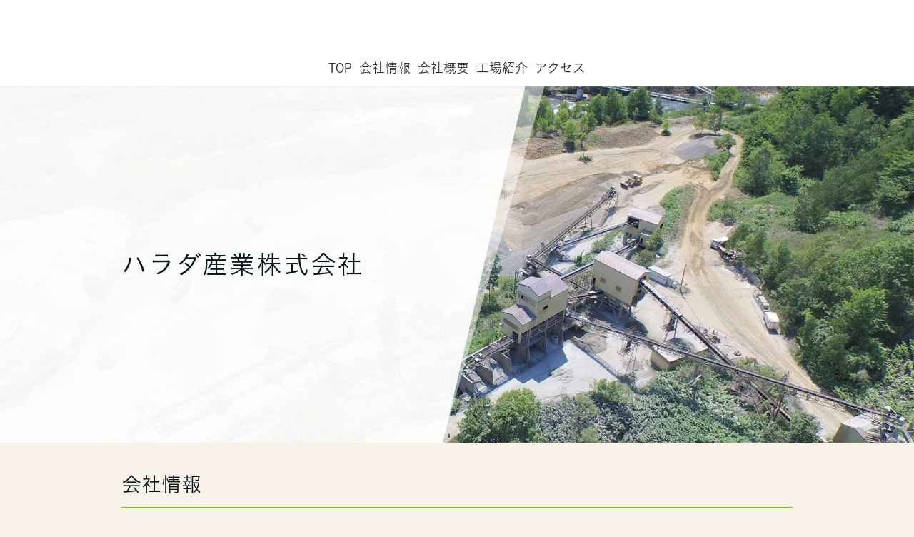

--- FILE ---
content_type: text/html; charset=UTF-8
request_url: https://sapporo-saiseki.com/union_company_3
body_size: 4663
content:
<!DOCTYPE html>
<html>
<head prefix="og: http://ogp.me/ns# fb: http://ogp.me/ns/fb# website: http://ogp.me/ns/website#"><meta charset="utf-8">
<title>会員企業_ハラダ産業</title>
<meta name="description" content="">
<meta name="viewport" content="width=device-width, initial-scale=1">
<link href="//assets.peraichi.com/template_root/v2/template_files/css/style.css?1769160619" rel="stylesheet">
<link href="//assets.peraichi.com/template_root/v2/template_files/css/theme/nature.css?1769160619" rel="stylesheet" id="js-theme-css-file" data-filename="nature.css">

<script src="//assets.peraichi.com/js/const_common.js"></script><script src="//assets.peraichi.com/js/const_env.js"></script><script src="//webfont.fontplus.jp/accessor/script/fontplus.js?5qoPx6QyJ8k%3D&aa=1" charset="utf-8"></script>
<meta property="og:image" content="https://cdn.peraichi.com/userData/bbc10b40-8422-4914-8f2b-4c35e0a426be/ogp/1843021.png">
<meta property="og:url" content="https://sapporo-saiseki.com/union_company_3"><script type="text/javascript" src="//assets.peraichi.com/js/libs/lazysizes.min.js?1769160617"></script><script type="text/javascript" src="//assets.peraichi.com/js/lazyLoad.js?1769160617"></script><script type="text/javascript" src="//assets.peraichi.com/cjs/dist/peraichi_setting.js?1769160923"></script>
<link rel="canonical" href="https://sapporo-saiseki.com/union_company_3/" /></head>
  <body class="theme-base theme-blank theme-nature fp_fp-koburina_go_std_n-w3 template-theme-nature" data-template-name="blank" style="overflow: auto; padding-top: 272px;" data-is-initial-val-of-template-theme="8" data-is-available-on-template-theme="true">
        <div class="s_navigation_fixed p-header-fixed p-header-nav-floating-btn p-header-nav-floating-btn--v2 pera1-section block" data-structure="b-premium-header-nav-floating-btn--fixed" data-block-name="フローティングメニュー（PC上部固定/スマホ上下固定）" id="section-2" data-optional-block-settings-key="0">
  <div class="only-edit u-align-center"><i class="fa fa-info-circle"></i>このブロックは画面サイズによって見た目が変化する特殊なブロックです<br>※編集・削除ができる項目も画面サイズによって異なります<br><br>詳細はヘルプページの「フローティングメニューブロックの編集」をご確認ください</div>
  <div class="p-header-nav-floating-btn__top grid-wrapper grid-wrapper--lg">
    <div class="p-header-nav-floating-btn__top-outer-row">
      <div class="p-header-nav-floating-btn__top-btns">
        <div class="p-header-nav-floating-btn__top-btns-row">
          <div class="p-header-nav-floating-btn__text-pc u-prmd">
            
            
          </div>
          
          
          <div class="p-header-nav-floating-btn__sp-icon-btn pera1-removable" style="">
            <div class="c-img c-img--responsive c-img--responsive-v"><img class="pera1-editable" src="//cdn.peraichi.com/template_root/v2/s3bucket/images/default/ic_tel_square.svg" alt="" data-structure="e-img" style="">
            </div>
          </div>
        </div>
      </div>
    </div>
  </div>
  <div class="p-header p-header-nav-floating-btn__bottom">
    <div class="section">
      <div class="m_navigation p-m_navigation u-align-center pera1-editable" data-pera1-type="navigation" data-bgcolor="" style="text-align: center;">
        <div class="grid-wrapper grid-wrapper--lg p-navigation__wrapper">
          <div class="p-navigation row middle-xs">
            <div class="c-inner c-inner--vertical c-inner--one-elem c-inner-sp--sm">
              <div class="navigationHeader p-navigationHeader col-xs-12 col-md">
                
              </div>
              <div class="btn_navigationToggle p-btn_navigationToggle"><i class="fa"></i></div>
            </div>
            <ul class="m_navigationMenu p-m_navigationMenu col-xs-12 col-md u-fslg font-size-18px" data-textcolor="#333" style="color: rgb(51, 51, 51);"><li><a href="#section-18" target="_self">TOP</a></li><li><a href="#section-22" target="_self">会社情報</a></li><li><a href="#section-24" target="_self">会社概要</a></li><li><a href="#section-26" target="_self">工場紹介</a></li><li><a href="#section-28" target="_self">アクセス</a></li></ul>
          </div>
        </div>
      </div>
    </div>
  </div>
</div><div class="pera1-section block" data-structure="b-main-set-2--left-overlay" data-block-name="メイン(左寄せ+ボタン透かし)" id="section-18" data-optional-block-settings-key="1">
  <div class="c-bg-img c-bg-img--cover p-main-set-2--left-overlay pera1-bg-editable" style="background-image: url(&quot;//cdn.peraichi.com/userData/bbc10b40-8422-4914-8f2b-4c35e0a426be/img/65e54d7c7b774/original.JPG&quot;); background-repeat: no-repeat; background-position: center center; background-size: cover;" data-bg-key="0">
    <div class="grid-wrapper">
      <div class="row middle-xs start-sm center-xs p-main">
        <div class="col-sm-6 col-xs-12">
          <div class="p-main-set-2--left-overlay__main c-inner c-inner--xl c-inner--vertical">
            <div class="p-main-set-2--left__heading c-heading c-heading--lg u-mbmd pera1-removable">
              <h2 data-custom-pc-fontsize="20px" data-structure="e-heading" class="pera1-editable"><div><span data-custom-pc-fontsize="36px">ハラダ産業株式会社</span></div></h2>
            </div>
            
            
          </div>
        </div>
      </div>
    </div>
  </div>
</div><div class="pera1-section block" data-structure="b-heading-has-shoulder" data-block-name="小見出し" id="section-22" data-optional-block-settings-key="2">
  <div class="c-bg-img c-bg-img--cover pera1-bg-editable" data-bg-key="1">
    <div class="c-wrapper">
      <div class="p-heading__inner">
        
        <div class="c-heading c-heading--bdr-btm pera1-removable">
          <h2 data-structure="e-heading" class="pera1-editable"><div><strong>会社情報</strong></div></h2>
        </div>
      </div>
    </div>
  </div>
</div><div class="pera1-section block" data-structure="b-sentence-report" data-block-name="記事(右画像)" id="section-23" data-optional-block-settings-key="3">
  <div class="c-bg-img c-bg-img--cover pera1-bg-editable" style="background-image: none;" data-bg-key="2">
    <div class="c-wrapper">
      <div class="c-inner c-inner--lg c-inner--vertical c-inner--one-elem">
        <div class="p-sentence-report">
          <div class="c-img-wraparound c-inner c-inner--lg">
            <div class="p-sentence-report__media c-img-wraparound__media c-img-wraparound__media--right c-img-wraparound__media--lg pera1-removable">
              <div class="c-img c-img--responsive c-img-frame"><img class="pera1-editable" src="//cdn.peraichi.com/userData/bbc10b40-8422-4914-8f2b-4c35e0a426be/img/65e54d7baff63/original.jpg" alt="" data-structure="e-img" style="">
              </div>
            </div>
            <div class="p-sentence-report__contents">
              <div class="c-heading u-mbmd pera1-removable">
                <h2 data-custom-pc-fontsize="24px" data-structure="e-heading" class="pera1-editable"><div>大正から受け継ぐ石工魂で、地域への貢献を続けて参ります</div></h2>
              </div>
              <div class="u-mbmd pera1-removable">
                <div data-structure="e-text" class="pera1-editable"></div>
              </div>
              <div class="u-mbmd pera1-removable">
                <div data-structure="e-text" class="pera1-editable">当社創業者（安保寅雄）は大正一三年頃より当地にて石材業に従事。その後昭和十八年三月に近在４者と合同で札幌硬石株式会社を設立し、以降現在に至ります。<br>大東亜戦争後（昭和二十一年）、米軍キャンプ造成に大量の骨材（砕石類）が必要となり、札幌で初めてクラッシャー（破砕機）を導入しました。<br>その後は高度経済成長や札幌オリンピック等を契機として需要が拡大。現在では採取地域を硬石山内心部へと移し、景観と地域環境に配慮しつつ道都札幌の貴重な骨材供給源として地域と共に歩んでおります。<br>明治期に石材（石工）の世界からスタートし、大量需要に応える砕石事業へと発展してまいりました。これからは先人たちの石工魂を受け継ぎ、古き良き石の魅力も改めて皆様にお伝えしつつ社会基盤整備に不可欠な基礎骨材の供給を通じ国家・国民・地域への貢献を続けて参る所存です。</div>
              </div>
            </div>
          </div>
        </div>
      </div>
    </div>
  </div>
</div><div class="pera1-section block" data-structure="b-heading-has-shoulder" data-block-name="小見出し" id="section-24" data-optional-block-settings-key="4">
  <div class="c-bg-img c-bg-img--cover pera1-bg-editable" data-bg-key="3">
    <div class="c-wrapper">
      <div class="p-heading__inner">
        
        <div class="c-heading c-heading--bdr-btm pera1-removable">
          <h2 data-structure="e-heading" class="pera1-editable"><strong>会社概要</strong></h2>
        </div>
      </div>
    </div>
  </div>
</div><div class="pera1-section block" data-structure="b-table--sm" data-block-name="表(小)" id="section-14" data-optional-block-settings-key="5">
  <div class="c-bg-img c-bg-img--cover pera1-bg-editable" data-bg-key="4">
    <div class="c-wrapper c-wrapper--sm">
      <div class="c-inner c-inner--lg c-inner--one-elem c-inner--vertical">
        
        <div class="c-th--right pera1-removable">
          <table data-structure="m-table">
            <tbody class="pera1-sortable">
              <tr class="pera1-sortable-item pera1-removable" data-structure="e-tr">
                <th data-structure="e-th" class="pera1-editable"><strong>会社名</strong></th>
                <td data-structure="e-td" class="pera1-editable"><div>ハラダ産業株式会社</div></td>
              </tr>
              <tr class="pera1-sortable-item pera1-removable" data-structure="e-tr">
                <th data-structure="e-th" class="pera1-editable"><strong>設立</strong></th>
                <td data-structure="e-td" class="pera1-editable"><div>1943(昭和18)年7月</div></td>
              </tr>
              <tr class="pera1-sortable-item pera1-removable" data-structure="e-tr" data-elem-name="tr">
                <th data-structure="e-th" class="pera1-editable"><strong>代表取締役</strong></th>
                <td data-structure="e-td" class="pera1-editable">藤野　徹弥</td>
              </tr><tr class="pera1-sortable-item pera1-removable" data-structure="e-tr" data-elem-name="tr">
                <th data-structure="e-th" class="pera1-editable"><strong>所在地</strong></th>
                <td data-structure="e-td" class="pera1-editable"><div>〒005-0818　北海道札幌市南区川沿18条2丁目3番6号</div></td>
              </tr><tr class="pera1-sortable-item pera1-removable" data-structure="e-tr" data-elem-name="tr">
                <th data-structure="e-th" class="pera1-editable"><strong>電話番号</strong></th>
                <td data-structure="e-td" class="pera1-editable">011-571-5630</td>
              </tr><tr class="pera1-sortable-item pera1-removable" data-structure="e-tr" data-elem-name="tr">
                <th data-structure="e-th" class="pera1-editable">FAX</th>
                <td data-structure="e-td" class="pera1-editable">011-571-5631</td>
              </tr>
            <tr class="pera1-sortable-item pera1-removable" data-structure="e-tr" data-elem-name="tr">
                <th data-structure="e-th" class="pera1-editable"><div><strong>URL</strong></div></th>
                <td data-structure="e-td" class="pera1-editable"><div><a href="https://sapporokoseki.jp/" target="_blank">https://sapporokoseki.jp/</a></div></td>
              </tr><tr class="pera1-sortable-item pera1-removable" data-structure="e-tr" data-elem-name="tr">
                <th data-structure="e-th" class="pera1-editable">砕石工場</th>
                <td data-structure="e-td" class="pera1-editable">札幌南区硬石山石狩森林管理署内</td>
              </tr><tr class="pera1-sortable-item pera1-removable pera1-ghost pera1-add pera1-multiple" data-structure="e-tr" data-elem-name="tr" data-nosnippet="" style="opacity: 0; height: 50px;">
                <th class="pera1-editable" data-structure="e-th"><strong>見出し</strong></th>
                <td class="pera1-editable" data-structure="e-td">ここをクリックして表示したいテキストを入力してください。テキストは「右寄せ」「中央寄せ」「左寄せ」といった整列方向、「太字」「斜体」「下線」「取り消し線」、「文字サイズ」「文字色」「文字の背景色」など細かく編集することができます。</td>
              </tr></tbody>
          </table>
        </div>
      </div>
    </div>
  </div>
</div><div class="pera1-section block" data-structure="b-heading-has-shoulder" data-block-name="小見出し" data-optional-block-settings-key="6" id="section-26">
  <div class="c-bg-img c-bg-img--cover pera1-bg-editable" data-bg-key="5">
    <div class="c-wrapper">
      <div class="p-heading__inner">
        
        <div class="c-heading c-heading--bdr-btm pera1-removable">
          <h2 data-structure="e-heading" class="pera1-editable"><div><strong>工場紹介</strong></div></h2>
        </div>
      </div>
    </div>
  </div>
</div><div class="pera1-section block" data-structure="b-cards-text--2col" data-block-name="上画像(2列・テキスト1列)" data-optional-block-settings-key="7" id="section-27">
  <div class="p-cards-text--2col c-bg-img c-bg-img--cover pera1-bg-editable" data-bg-key="6">
    <div class="c-wrapper u-align-center">
      <div class="c-inner c-inner--lg c-inner--vertical">
        
        <div class="grid-wrapper grid-wrapper--full">
          <div class="row center-xs">
            <div class="p-cards-text--2col__img-wrapper u-mbmd col-xs-6 col-sm-6 pera1-removable">
              <div class="c-img c-img--responsive"><img src="//cdn.peraichi.com/userData/bbc10b40-8422-4914-8f2b-4c35e0a426be/img/65e54d7c7b774/original.JPG" class="pera1-editable" style="" data-structure="e-img" alt="" data-clip-image-origin="">
              </div>
            </div>
            <div class="p-cards-text--2col__img-wrapper u-mbmd col-xs-6 col-sm-6 pera1-removable" data-elem-name="p-cards-text--2col">
              <div class="c-img c-img--responsive"><img src="//cdn.peraichi.com/userData/bbc10b40-8422-4914-8f2b-4c35e0a426be/img/65e550d327038/original.JPG" class="pera1-editable" style="" data-structure="e-img" alt="" data-clip-image-origin="">
              </div>
            </div>
          <div class="p-cards-text--2col__img-wrapper u-mbmd col-xs-6 col-sm-6 pera1-removable pera1-multiple pera1-ghost pera1-add" data-elem-name="p-cards-text--2col" data-nosnippet="" style="opacity: 0; height: 50px;">
              <div class="c-img c-img--responsive"><img class="pera1-editable" src="//cdn.peraichi.com/template_root/v2/s3bucket/images/default/im_image_square.svg" alt="" data-structure="e-img">
              </div>
            </div></div>
          <div class="grid-wrapper grid-wrapper--full">
            <div class="row row-item-gutter--lg">
              <div class="col-xs-12 col-sm">
                <div class="u-mbmd p-article-main-text pera1-removable">
                  <div data-custom-pc-fontsize="18px" data-structure="e-text" class="pera1-editable">札幌南区硬石山石狩森林管理署内</div>
                </div>
                
              </div>
            </div>
          </div>
        </div>
      </div>
    </div>
  </div>
</div><div class="pera1-section block" data-structure="b-heading-has-shoulder" data-block-name="小見出し" data-optional-block-settings-key="8" id="section-28">
  <div class="c-bg-img c-bg-img--cover pera1-bg-editable" data-bg-key="7">
    <div class="c-wrapper">
      <div class="p-heading__inner">
        
        <div class="c-heading c-heading--bdr-btm pera1-removable">
          <h2 data-structure="e-heading" class="pera1-editable"><div><strong>アクセス</strong></div></h2>
        </div>
      </div>
    </div>
  </div>
</div><div class="pera1-section block" data-structure="b-map--full" data-block-name="地図(横幅フル)" id="section-15" data-optional-block-settings-key="9">
  <div class="c-embedly-object c-embedly-object--responsive c-embedly-object--ratio-wide">
    <div class="pera1-editable" data-pera1-type="embed_gmap">
      <iframe src="https://www.google.com/maps/embed/v1/place?q=%E5%8C%97%E6%B5%B7%E9%81%93%E6%9C%AD%E5%B9%8C%E5%B8%82%E5%8D%97%E5%8C%BA%E5%B7%9D%E6%B2%BF18%E6%9D%A12%E4%B8%81%E7%9B%AE3%E7%95%AA6%E5%8F%B7&amp;language=ja&amp;zoom=16&amp;maptype=roadmap&amp;key=AIzaSyCucBnVrKinLowf5-ChLoxp-jjWZ82TuTU" frameborder="0" marginwidth="0" marginheight="0" width="100%" height="225px"></iframe>
    </div>
  </div>
</div><div class="s_footer-peraichi pera1-section block" data-structure="b-footer" data-block-name="フッター" id="section-1" data-optional-block-settings-key="10">
          <div class="c-bg-img c-bg-img--cover pera1-bg-editable" data-bg-key="8">
            <div class="c-wrapper c-wrapper">
              <div class="p-footer__inner">
                <div class="u-align-center">
                      <div data-structure="e-text" class="pera1-editable"><div>Copyright 2024 札幌砕石共販組合</div></div>
                </div>
              </div>
            </div>
          </div>
        </div>
  









































<script id="tmpl_nav" type="text/x-template">
          <ul class="nav nav-pills nav-stacked">
          <% _.each(sections, function(section) { %>
          <li><a href="#<%= section.id %>"><%= section.name %></a></li>
          <% }) %>
          </ul>
        </script>
<script id="template_html" type="text/x-template"></script><script src="https://analytics.peraichi.com/scripts/beacon.min.js?tracking_codes=lJLkniexbaCvZX2"></script></body></html>

--- FILE ---
content_type: image/svg+xml
request_url: https://cdn.peraichi.com/template_root/v2/s3bucket/images/default/im_image_square.svg
body_size: 620
content:
<svg width="680" height="546" viewBox="0 0 680 546" fill="none" xmlns="http://www.w3.org/2000/svg">
<rect width="680" height="546" fill="#EAEAEA"/>
<path d="M402.969 331H277.031C268.857 331 262.5 324.656 262.5 316.5V229.5C262.5 221.646 268.857 215 277.031 215H402.969C410.84 215 417.5 221.646 417.5 229.5V316.5C417.5 324.656 410.84 331 402.969 331ZM296.406 231.917C287.021 231.917 279.453 239.771 279.453 248.833C279.453 258.198 287.021 265.75 296.406 265.75C305.488 265.75 313.359 258.198 313.359 248.833C313.359 239.771 305.488 231.917 296.406 231.917ZM281.875 311.667H398.125V277.833L371.484 251.552C369.971 250.042 367.852 250.042 366.338 251.552L325.469 292.333L308.516 275.719C307.002 274.208 304.883 274.208 303.369 275.719L281.875 297.167V311.667Z" fill="#BBBBBB"/>
</svg>
